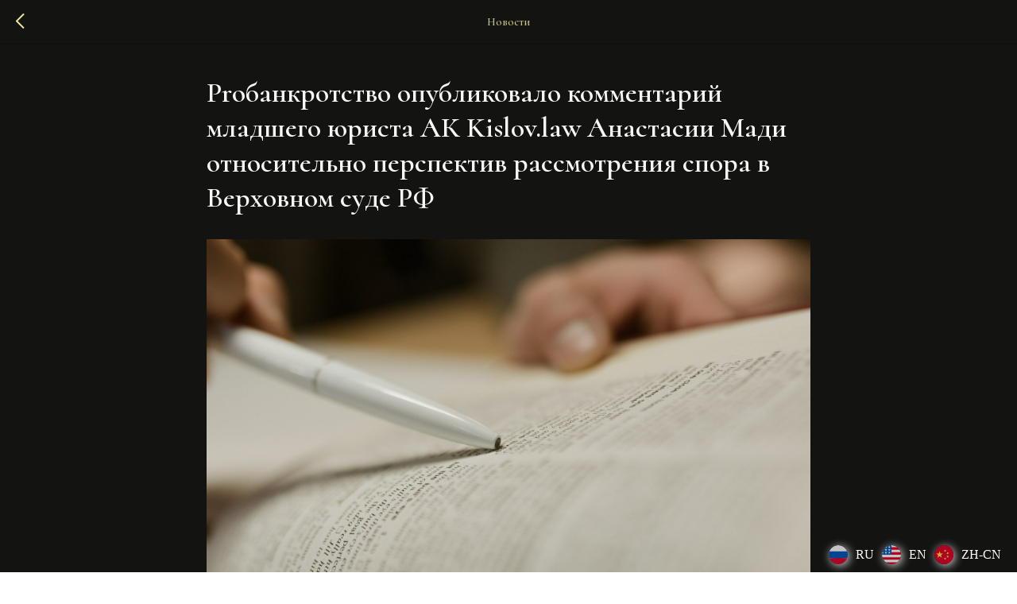

--- FILE ---
content_type: text/css
request_url: https://kislov.law/custom.css?t=1758266145
body_size: 236
content:
.linguise_switcher_dropdown li.linguise_current { 
    border: none! important; 
}
/* To remove the background color */
.linguise_switcher{
    background: transparent !important;
}

/* To remove the additional border to make it clear */
.linguise_current_lang{
    border: none !important;
}

/* To remove the background on the child (other language when it's dropdown) */
.linguise_switcher_dropdown ul{
    background-color: transparent !important;
}

.linguise_switcher_dropdown li{
    border-bottom: none !important;
}